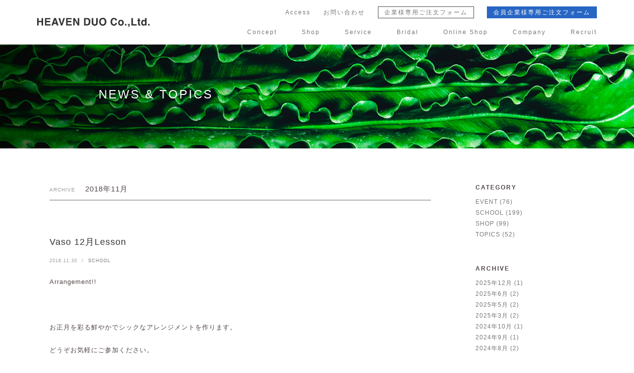

--- FILE ---
content_type: text/html; charset=UTF-8
request_url: https://heaven-duo.co.jp/news/2018/11/
body_size: 25859
content:
<!doctype html>
<html>
<head>
	
<!-- Google Tag Manager -->
<script>(function(w,d,s,l,i){w[l]=w[l]||[];w[l].push({'gtm.start':
new Date().getTime(),event:'gtm.js'});var f=d.getElementsByTagName(s)[0],
j=d.createElement(s),dl=l!='dataLayer'?'&l='+l:'';j.async=true;j.src=
'https://www.googletagmanager.com/gtm.js?id='+i+dl;f.parentNode.insertBefore(j,f);
})(window,document,'script','dataLayer','GTM-MXMSZ28');</script>
<!-- End Google Tag Manager -->	
	
<meta charset="utf-8">

<title>2018年11月 | NEWS &amp; TOPICS | HEAVEN DUO Co.,Ltd. | 花・プリザーブドフラワー・ブライダル</title>
<meta name="keywords" content="フラワー,花,ヘブンデュオ,大阪,東京,広島,odette,ウェディング,ロビネペタル,心斎橋,ブライダル,求人,ルコラ,マチルダ,フラワーショップ,花屋,ロクシタン,阪急うめだ本店,LOCCITANE">
<meta name="description" content="洗練、ロマンティック、ダイナミック、シンプル…ブランドそれぞれのコンセプトに合わせた花々で、日常からラグジュアリーまで、シーンに合わせて、ドラマティックに彩ります。">

<link rel="canonical" href="/concept/">

<meta name="robots" content="index,follow">
<meta name="format-detection" content="telephone=no">

<script type="text/javascript">
if ((navigator.userAgent.indexOf('Android') > 0 && navigator.userAgent.indexOf('Mobile') == -1) || navigator.userAgent.indexOf('iPad') > 0){
    document.write('<meta name="viewport" content="width=1260, user-scalable=yes">');
}else if ((navigator.userAgent.indexOf('iPhone') > 0 && navigator.userAgent.indexOf('iPad') == -1) || navigator.userAgent.indexOf('iPod') > 0 || (navigator.userAgent.indexOf('Android') > 0 && navigator.userAgent.indexOf('Mobile') > 0)){
    document.write('<meta name="viewport" content="width=device-width, user-scalable=no, initial-scale=1, minimum-scale=1.0, maximum-scale=1.0">');
}
</script>

<link rel="stylesheet" type="text/css" href="/css/common/import_common.css">
<link rel="stylesheet" type="text/css" href="/css/module/import_module.css">

<script src="//ajax.googleapis.com/ajax/libs/jquery/1.11.1/jquery.min.js"></script>
<script src="//cdnjs.cloudflare.com/ajax/libs/jquery-easing/1.3/jquery.easing.min.js"></script>
<script src="/js/jquery.mmenu.min.all.js"></script>
<script src="/js/common.js"></script>

<!--[if lt IE 9]>
<script src="/js/html5shiv.js"></script>
<script src="/js/respond.js"></script>
<![endif]-->


<!-- Page Only -->
<link rel="stylesheet" type="text/css" href="/news/css/import_style.css">
<script src="/js/headline.js"></script>
<!-- Page Only -->

</head>


<body data-rsssl=1 id="index" class="index archive">
	
<!-- Google Tag Manager (noscript) -->
<noscript><iframe src="https://www.googletagmanager.com/ns.html?id=GTM-MXMSZ28"
height="0" width="0" style="display:none;visibility:hidden"></iframe></noscript>
<!-- End Google Tag Manager (noscript) -->
	
<div id="wrapper">


<div id="fb-root"></div>
<script>(function(d, s, id) {
  var js, fjs = d.getElementsByTagName(s)[0];
  if (d.getElementById(id)) return;
  js = d.createElement(s); js.id = id;
  js.src = "//connect.facebook.net/ja_JP/sdk.js#xfbml=1&version=v2.5&appId=352921934901378";
  fjs.parentNode.insertBefore(js, fjs);
}(document, 'script', 'facebook-jssdk'));</script>




<header id="p-style">
<div class="inner">

<figure class="Logo"><a href="/"><img src="/common_img/header/Logo.png"></a></figure>

<nav>
<ul>
	<li><a href="/concept/">Concept</a></li>
	<li><a href="/shop/">Shop</a></li>
	<li><a href="/service/">Service</a></li>
	<li><a href="/bridal/">Bridal</a></li>
	<li><a href="https://hd-onlinestore.shop-pro.jp/" target="_blank">Online Shop</a></li>
	<li><a href="/company/">Company</a></li>
	<li><a href="/recruit/">Recruit</a></li>

</ul>
</nav>

<div class="cvBox">
<ul>
	<li><a href="/access/">Access</a></li>
	<li><a href="/contact/">お問い合わせ</a></li>
	<li class="no-op form"><a href="/order/" class="form">企業様専用ご注文フォーム</a></li>
	<li class="no-op form"><a href="/order_btob/" class="form">会員企業様専用ご注文フォーム</a></li>
	<!--<li class="sns"><a href="https://www.facebook.com/%E6%A0%AA%E5%BC%8F%E4%BC%9A%E7%A4%BE-%E3%83%98%E3%83%96%E3%83%B3%E3%83%87%E3%83%A5%E3%82%AA-228821140819344/" target="_blank"><img src="/common_img/header/fb.png"></a></li>-->
	<!-- <li class="sns"><a href=""><img src="/common_img/header/tw.png"></a></li>
	<li class="sns"><a href=""><img src="/common_img/header/ig.png"></a></li> -->
</ul>

</div>
</div>
</header><!-- p-header End -->


<header id="s-style">
<figure><a href="/"><img src="/common_img/header/Logo.png"></a></figure>
<a href="#menu-l" class="menu not"><img src="/common_img/header/s/menu.png"></a>
</header><!-- s-header End -->

<nav id="menu-l">
<ul>
	<li><a href="/concept/">Concept</a></li>
	<li><a href="/shop/">Shop</a></li>
	<li><a href="/service/">Service</a>
	<ul>
		<li><a href="/service/">SCHOOL</a></li>
		<li><a href="/service/production/">PRODUCTION</a></li>
		<li><a href="/service/oem/">OEM</a></li>
	</ul>
	</li>
	<li><a href="/bridal/">Bridal</a></li>
	<li><a href="https://hd-onlinestore.shop-pro.jp/" target="_blank">Online Shop</a></li>
	<li><a href="/company/">Company</a></li>
	<li><a href="/recruit/">Recruit</a></li>
	<li><a href="/access/">Access</a></li>
	<li><a href="/contact/">お問い合わせ</a></li>
	<li><a href="/order/">企業様専用ご注文フォーム</a></li>
	<li><a href="/order_btob/">会員企業様専用ご注文フォーム</a></li>
	<li><a href="/privacy/">個人情報の取り扱いについて</a></li>
</ul>
</nav><!-- s-side nav End -->



<main id="top">
<section class="headimg">
<article>
<p>NEWS &amp; TOPICS</p>
</article>
</section>


<div id="contents">


<div id="entries">
<h1><span>ARCHIVE</span>2018年11月</h1>

<article class="entry">
<h3><a href="https://heaven-duo.co.jp/news/2018/11/30/683/">Vaso 12月Lesson</a></h3><ul class="entrymeta">
	<li>2018.11.30</li>
	<li><a href="https://heaven-duo.co.jp/news/school/" rel="tag">SCHOOL</a></li>
</ul><!-- /.entrymeta -->

<div class="note">
<p>Arrangement!!</p>
<p>&nbsp;</p>
<p>お正月を彩る鮮やかでシックなアレンジメントを作ります。</p>
<p>どうぞお気軽にご参加ください。</p>
<p>The+CASE LOUNGEさんのスペースをお借りします。</p>
<p>レッスン後はドリンクと焼菓子をご用意しています。</p>
<p>&nbsp;</p>
<p>★日程　　　　　12月26日（水） 27日（木）</p>
<p>★時間　　　　　13：30～ /  18：00～</p>
<p>★費用　　　　　6,480円</p>
<p>★定員　　　　　各回 5名様</p>
<p>★場所　　　　　The+CASE LOUNGE</p>
<p>大阪市北区梅田2丁目2-22　ハービスプラザ3F</p>
<p>★お問い合わせ　Vaso / 06-6341-8717</p>
<p>もしくはHP内の<a href="https://heaven-duo.co.jp/contact/">CONTACT</a>よりお問い合わせをお願いいたします。</p>
<p>&nbsp;</p>
<p>※キャンセル変更等は、当日の3日前までにお願いいたします。</p>
<p>2日前～当日キャンセルの場合は、後日（3日以内）にお花をお引きとりいただいております。</p>
<p>あらかじめご了承下さい。</p>
<p>&nbsp;</p>
<p>皆様のご参加、お待ちしております！</p>
<p>&nbsp;</p>
<p><a href="https://heaven-duo.co.jp/news/2018/11/30/683/attachment/%e3%81%8a%e8%8a%b1%e3%82%a4%e3%83%a1%e3%83%bc%e3%82%b8-1/" rel="attachment wp-att-685"><img src="/mg/wp-content/uploads/2018/11/5374fcdb1709b35771b76bb4af6dfffb.jpg" alt="お花イメージ (1)" /></a></p>
<p>&nbsp;</p>
<p>&nbsp;</p>
</div><!-- /.note -->
</article><!-- /.entry -->


<article class="entry">
<h3><a href="https://heaven-duo.co.jp/news/2018/11/30/682/">blooms in the room 12月Lesson</a></h3><ul class="entrymeta">
	<li>2018.11.30</li>
	<li><a href="https://heaven-duo.co.jp/news/school/" rel="tag">SCHOOL</a></li>
</ul><!-- /.entrymeta -->

<div class="note">
<p>New Year Wreath</p>
<p>&nbsp;</p>
<p>&nbsp;</p>
<p>ナチュラルな稲穂のしめ縄にオリジナルで飾りをつけます。</p>
<p>手作りのお飾りで新年を迎えましょう！</p>
<p>&nbsp;</p>
<p>&nbsp;</p>
<p>&nbsp;</p>
<p>★日程　　　　　12月22日（土）</p>
<p>★時間　　　　　14：00～ / 18：00～</p>
<p>★費用　　　　　5,400円-（税込）</p>
<p>★定員　　　　　各回 6名様</p>
<p>★場所　　　　　blooms in the room</p>
<p>大阪市中央区南船場4-11-5　COLETTE南船場1F</p>
<p>★お問い合わせ</p>
<p>Matilda / 06-4704-8287</p>
<p>もしくはHP内の<a href="https://heaven-duo.co.jp/contact/">CONTACT</a>よりお問い合わせをお願いいたします。</p>
<p>&nbsp;</p>
<p>※キャンセルの変更等は、当日の3日前までにお願いいたします。</p>
<p>2日前～当日キャンセルの場合は、後日（3日以内）にお花をお引き取りいただいております。</p>
<p>あらかじめご了承下さい。</p>
<p>皆様のご参加お待ちしております！</p>
<p>&nbsp;</p>
<p>&nbsp;</p>
<p><a href="https://heaven-duo.co.jp/news/2018/11/30/682/attachment/img_5261/" rel="attachment wp-att-684"><img src="/mg/wp-content/uploads/2018/11/IMG_5261.jpg" alt="IMG_5261" /></a></p>
</div><!-- /.note -->
</article><!-- /.entry -->


<article class="entry">
<h3><a href="https://heaven-duo.co.jp/news/2018/11/04/680/">Vaso 11月Lesson</a></h3><ul class="entrymeta">
	<li>2018.11.04</li>
	<li><a href="https://heaven-duo.co.jp/news/school/" rel="tag">SCHOOL</a></li>
</ul><!-- /.entrymeta -->

<div class="note">
<p>Christmas wreath!!</p>
<p>&nbsp;</p>
<p>モミやユーカリ・・・冬の香りの素材や色々な実物で三日月シルエットのリースを作ります。</p>
<p>オリジナルリースでクリスマス準備を始めましょう。</p>
<p>The+CASE LOUNGEさんのスペースをお借りします。</p>
<p>レッスン後はドリンクとシュークリームをご用意しています。</p>
<p>&nbsp;</p>
<p>★日程　　　　　11月26日（月） 27日（火）</p>
<p>★時間　　　　　13：30～ /  18：00～</p>
<p>★費用　　　　　6,480円</p>
<p>★定員　　　　　各回 5名様</p>
<p>★場所　　　　　The+CASE LOUNGE</p>
<p>大阪市北区梅田2丁目2-22　ハービスプラザ3F</p>
<p>★お問い合わせ　Vaso / 06-6341-8717</p>
<p>もしくはHP内の<a href="https://heaven-duo.co.jp/contact/">CONTACT</a>よりお問い合わせをお願いいたします。</p>
<p>&nbsp;</p>
<p>※キャンセル変更等は、当日の3日前までにお願いいたします。</p>
<p>2日前～当日キャンセルの場合は、後日（3日以内）にお花をお引きとりいただいております。</p>
<p>あらかじめご了承下さい。</p>
<p>&nbsp;</p>
<p>皆様のご参加、お待ちしております！</p>
<p>&nbsp;</p>
<p><a href="https://heaven-duo.co.jp/news/2018/11/04/680/attachment/%e3%81%8a%e8%8a%b1%e3%82%a4%e3%83%a1%e3%83%bc%e3%82%b8/" rel="attachment wp-att-681"><img src="/mg/wp-content/uploads/2018/11/b26594f9deabce9ecb7dcea6584627de.jpg" alt="お花イメージ" /></a></p>
<p>&nbsp;</p>
<p>&nbsp;</p>
</div><!-- /.note -->
</article><!-- /.entry -->


<article class="entry">
<h3><a href="https://heaven-duo.co.jp/news/2018/11/01/677/">blooms in the room 11月Lesson</a></h3><ul class="entrymeta">
	<li>2018.11.01</li>
	<li><a href="https://heaven-duo.co.jp/news/school/" rel="tag">SCHOOL</a></li>
</ul><!-- /.entrymeta -->

<div class="note">
<p>table tree arrangement</p>
<p>&nbsp;</p>
<p>&nbsp;</p>
<p>クリスマスの準備を始めましょう。</p>
<p>テーブルサイズのクリスマスツリーを作成します。</p>
<p>&nbsp;</p>
<p>&nbsp;</p>
<p>&nbsp;</p>
<p>★日程　　　　　11月17日（土）</p>
<p>★時間　　　　　14：00～ / 18：00～</p>
<p>★費用　　　　　5,400円-（税込）</p>
<p>★定員　　　　　各回 6名様</p>
<p>★場所　　　　　blooms in the room</p>
<p>大阪市中央区南船場4-11-5　COLETTE南船場1F</p>
<p>★お問い合わせ</p>
<p>Matilda / 06-4704-8287</p>
<p>もしくはHP内の<a href="https://heaven-duo.co.jp/contact/">CONTACT</a>よりお問い合わせをお願いいたします。</p>
<p>&nbsp;</p>
<p>※キャンセルの変更等は、当日の3日前までにお願いいたします。</p>
<p>2日前～当日キャンセルの場合は、後日（3日以内）にお花をお引き取りいただいております。</p>
<p>あらかじめご了承下さい。</p>
<p>皆様のご参加お待ちしております！</p>
<p>&nbsp;</p>
<p>&nbsp;</p>
<p><a href="https://heaven-duo.co.jp/news/2018/11/01/677/attachment/img_4993/" rel="attachment wp-att-679"><img src="/mg/wp-content/uploads/2018/11/IMG_4993.jpg" alt="IMG_4993" /></a></p>
</div><!-- /.note -->
</article><!-- /.entry -->


<article class="entry">
<h3><a href="https://heaven-duo.co.jp/news/2018/11/01/675/">verdeCHIOSCOブリーゼブリーゼ 11月Work shop</a></h3><ul class="entrymeta">
	<li>2018.11.01</li>
	<li><a href="https://heaven-duo.co.jp/news/school/" rel="tag">SCHOOL</a></li>
</ul><!-- /.entrymeta -->

<div class="note">
<p>～エバーグリーンのクリスマスリース～</p>
<p>&nbsp;</p>
<p>数種類のエバーグリーンを使用して、クリスマスリースつくります。</p>
<p>大きく深呼吸したくなる、針葉樹のフレッシュな香り。</p>
<p>クリスマス気分を盛り上げて、リースをつくるひとときを楽しみましょう。</p>
<p>&nbsp;</p>
<p>☆ワークショップを受講の方に、お得なカフェチケットをプレゼント！</p>
<p>有意義なひと時にお役立てください。</p>
<p>&nbsp;</p>
<p>★日時　　　　　11月22日（木）13：30～</p>
<p>28（水）・30日（金）両日共 11：30～/14：30～</p>
<p>★費用　　　　　4,320（税込み）</p>
<p>★定員　　　　　各回 4名</p>
<p>★場所　　　　　ブリーゼブリーゼ4F verdeCHIOSCO</p>
<p>★予約方法　　　ご来店、又はメールにて承ります。→　lesson@verdechiosco.jp</p>
<p>※ご予約のキャンセルにつきましては3日前までにご連絡下さい。</p>
<p>2日前～当日のキャンセルにつきましてはキャンセル料として全額ご負担頂きます。</p>
<p>あらかじめご了承下さい。</p>
<p>&nbsp;</p>
<p><a href="https://heaven-duo.co.jp/news/2018/11/01/675/attachment/%e3%82%af%e3%83%aa%e3%82%b9%e3%83%9e%e3%82%b9%e3%83%aa%e3%83%bc%e3%82%b9-3/" rel="attachment wp-att-676"><img src="/mg/wp-content/uploads/2018/11/a3db271e34eb6abb4bafe1b602febb53.jpg" alt="クリスマスリース" /></a></p>
<p>&nbsp;</p>
<p>&nbsp;</p>
<p>※画像はイメージです。</p>
<p>&nbsp;</p>
<p>&nbsp;</p>
<p>&nbsp;</p>
<p>&nbsp;</p>
</div><!-- /.note -->
</article><!-- /.entry -->







</div><!-- /#entries -->


<nav id="lnav">
<section>
<h6>CATEGORY</h6>
<ul class="ctlist">
	<li class="cat-item cat-item-3"><a href="https://heaven-duo.co.jp/news/event/" >EVENT (76)</a>
</li>
	<li class="cat-item cat-item-2"><a href="https://heaven-duo.co.jp/news/school/" >SCHOOL (199)</a>
</li>
	<li class="cat-item cat-item-8"><a href="https://heaven-duo.co.jp/news/shop/" >SHOP (99)</a>
</li>
	<li class="cat-item cat-item-4"><a href="https://heaven-duo.co.jp/news/topics/" >TOPICS (52)</a>
</li>
</ul><!-- /.ctlist -->
</section>

<section>
<h6>ARCHIVE</h6>
<ul class="ctlist">
	<li><a href='https://heaven-duo.co.jp/news/2025/12/'>2025年12月 (1)</a></li>
	<li><a href='https://heaven-duo.co.jp/news/2025/06/'>2025年6月 (2)</a></li>
	<li><a href='https://heaven-duo.co.jp/news/2025/05/'>2025年5月 (2)</a></li>
	<li><a href='https://heaven-duo.co.jp/news/2025/03/'>2025年3月 (2)</a></li>
	<li><a href='https://heaven-duo.co.jp/news/2024/10/'>2024年10月 (1)</a></li>
	<li><a href='https://heaven-duo.co.jp/news/2024/09/'>2024年9月 (1)</a></li>
	<li><a href='https://heaven-duo.co.jp/news/2024/08/'>2024年8月 (2)</a></li>
	<li><a href='https://heaven-duo.co.jp/news/2024/07/'>2024年7月 (1)</a></li>
	<li><a href='https://heaven-duo.co.jp/news/2024/06/'>2024年6月 (3)</a></li>
	<li><a href='https://heaven-duo.co.jp/news/2024/05/'>2024年5月 (4)</a></li>
	<li><a href='https://heaven-duo.co.jp/news/2024/04/'>2024年4月 (3)</a></li>
	<li><a href='https://heaven-duo.co.jp/news/2024/03/'>2024年3月 (1)</a></li>
	<li><a href='https://heaven-duo.co.jp/news/2024/02/'>2024年2月 (2)</a></li>
	<li><a href='https://heaven-duo.co.jp/news/2024/01/'>2024年1月 (1)</a></li>
	<li><a href='https://heaven-duo.co.jp/news/2023/12/'>2023年12月 (1)</a></li>
	<li><a href='https://heaven-duo.co.jp/news/2023/11/'>2023年11月 (3)</a></li>
	<li><a href='https://heaven-duo.co.jp/news/2023/10/'>2023年10月 (1)</a></li>
	<li><a href='https://heaven-duo.co.jp/news/2023/09/'>2023年9月 (1)</a></li>
	<li><a href='https://heaven-duo.co.jp/news/2023/07/'>2023年7月 (3)</a></li>
	<li><a href='https://heaven-duo.co.jp/news/2023/06/'>2023年6月 (1)</a></li>
	<li><a href='https://heaven-duo.co.jp/news/2023/05/'>2023年5月 (4)</a></li>
	<li><a href='https://heaven-duo.co.jp/news/2023/03/'>2023年3月 (6)</a></li>
	<li><a href='https://heaven-duo.co.jp/news/2023/02/'>2023年2月 (1)</a></li>
	<li><a href='https://heaven-duo.co.jp/news/2023/01/'>2023年1月 (2)</a></li>
	<li><a href='https://heaven-duo.co.jp/news/2022/12/'>2022年12月 (1)</a></li>
	<li><a href='https://heaven-duo.co.jp/news/2022/10/'>2022年10月 (1)</a></li>
	<li><a href='https://heaven-duo.co.jp/news/2022/09/'>2022年9月 (1)</a></li>
	<li><a href='https://heaven-duo.co.jp/news/2022/08/'>2022年8月 (1)</a></li>
	<li><a href='https://heaven-duo.co.jp/news/2022/06/'>2022年6月 (1)</a></li>
	<li><a href='https://heaven-duo.co.jp/news/2022/05/'>2022年5月 (1)</a></li>
	<li><a href='https://heaven-duo.co.jp/news/2022/04/'>2022年4月 (4)</a></li>
	<li><a href='https://heaven-duo.co.jp/news/2022/03/'>2022年3月 (4)</a></li>
	<li><a href='https://heaven-duo.co.jp/news/2022/02/'>2022年2月 (1)</a></li>
	<li><a href='https://heaven-duo.co.jp/news/2021/09/'>2021年9月 (1)</a></li>
	<li><a href='https://heaven-duo.co.jp/news/2021/04/'>2021年4月 (1)</a></li>
	<li><a href='https://heaven-duo.co.jp/news/2021/01/'>2021年1月 (1)</a></li>
	<li><a href='https://heaven-duo.co.jp/news/2020/11/'>2020年11月 (2)</a></li>
	<li><a href='https://heaven-duo.co.jp/news/2020/09/'>2020年9月 (3)</a></li>
	<li><a href='https://heaven-duo.co.jp/news/2020/08/'>2020年8月 (3)</a></li>
	<li><a href='https://heaven-duo.co.jp/news/2020/07/'>2020年7月 (2)</a></li>
	<li><a href='https://heaven-duo.co.jp/news/2020/06/'>2020年6月 (2)</a></li>
	<li><a href='https://heaven-duo.co.jp/news/2020/05/'>2020年5月 (4)</a></li>
	<li><a href='https://heaven-duo.co.jp/news/2020/04/'>2020年4月 (7)</a></li>
	<li><a href='https://heaven-duo.co.jp/news/2020/02/'>2020年2月 (2)</a></li>
	<li><a href='https://heaven-duo.co.jp/news/2020/01/'>2020年1月 (3)</a></li>
	<li><a href='https://heaven-duo.co.jp/news/2019/12/'>2019年12月 (2)</a></li>
	<li><a href='https://heaven-duo.co.jp/news/2019/11/'>2019年11月 (3)</a></li>
	<li><a href='https://heaven-duo.co.jp/news/2019/10/'>2019年10月 (2)</a></li>
	<li><a href='https://heaven-duo.co.jp/news/2019/09/'>2019年9月 (2)</a></li>
	<li><a href='https://heaven-duo.co.jp/news/2019/08/'>2019年8月 (3)</a></li>
	<li><a href='https://heaven-duo.co.jp/news/2019/07/'>2019年7月 (2)</a></li>
	<li><a href='https://heaven-duo.co.jp/news/2019/06/'>2019年6月 (3)</a></li>
	<li><a href='https://heaven-duo.co.jp/news/2019/05/'>2019年5月 (1)</a></li>
	<li><a href='https://heaven-duo.co.jp/news/2019/04/'>2019年4月 (3)</a></li>
	<li><a href='https://heaven-duo.co.jp/news/2019/03/'>2019年3月 (2)</a></li>
	<li><a href='https://heaven-duo.co.jp/news/2019/02/'>2019年2月 (2)</a></li>
	<li><a href='https://heaven-duo.co.jp/news/2019/01/'>2019年1月 (2)</a></li>
	<li><a href='https://heaven-duo.co.jp/news/2018/11/'>2018年11月 (5)</a></li>
	<li><a href='https://heaven-duo.co.jp/news/2018/10/'>2018年10月 (5)</a></li>
	<li><a href='https://heaven-duo.co.jp/news/2018/09/'>2018年9月 (6)</a></li>
	<li><a href='https://heaven-duo.co.jp/news/2018/08/'>2018年8月 (4)</a></li>
	<li><a href='https://heaven-duo.co.jp/news/2018/07/'>2018年7月 (4)</a></li>
	<li><a href='https://heaven-duo.co.jp/news/2018/06/'>2018年6月 (3)</a></li>
	<li><a href='https://heaven-duo.co.jp/news/2018/05/'>2018年5月 (6)</a></li>
	<li><a href='https://heaven-duo.co.jp/news/2018/04/'>2018年4月 (4)</a></li>
	<li><a href='https://heaven-duo.co.jp/news/2018/03/'>2018年3月 (5)</a></li>
	<li><a href='https://heaven-duo.co.jp/news/2018/02/'>2018年2月 (4)</a></li>
	<li><a href='https://heaven-duo.co.jp/news/2018/01/'>2018年1月 (8)</a></li>
	<li><a href='https://heaven-duo.co.jp/news/2017/12/'>2017年12月 (7)</a></li>
	<li><a href='https://heaven-duo.co.jp/news/2017/11/'>2017年11月 (4)</a></li>
	<li><a href='https://heaven-duo.co.jp/news/2017/10/'>2017年10月 (9)</a></li>
	<li><a href='https://heaven-duo.co.jp/news/2017/09/'>2017年9月 (8)</a></li>
	<li><a href='https://heaven-duo.co.jp/news/2017/08/'>2017年8月 (9)</a></li>
	<li><a href='https://heaven-duo.co.jp/news/2017/07/'>2017年7月 (6)</a></li>
	<li><a href='https://heaven-duo.co.jp/news/2017/06/'>2017年6月 (7)</a></li>
	<li><a href='https://heaven-duo.co.jp/news/2017/05/'>2017年5月 (7)</a></li>
	<li><a href='https://heaven-duo.co.jp/news/2017/04/'>2017年4月 (7)</a></li>
	<li><a href='https://heaven-duo.co.jp/news/2017/03/'>2017年3月 (8)</a></li>
	<li><a href='https://heaven-duo.co.jp/news/2017/02/'>2017年2月 (4)</a></li>
	<li><a href='https://heaven-duo.co.jp/news/2017/01/'>2017年1月 (8)</a></li>
	<li><a href='https://heaven-duo.co.jp/news/2016/12/'>2016年12月 (13)</a></li>
	<li><a href='https://heaven-duo.co.jp/news/2016/11/'>2016年11月 (13)</a></li>
	<li><a href='https://heaven-duo.co.jp/news/2016/10/'>2016年10月 (10)</a></li>
	<li><a href='https://heaven-duo.co.jp/news/2016/09/'>2016年9月 (7)</a></li>
	<li><a href='https://heaven-duo.co.jp/news/2016/08/'>2016年8月 (5)</a></li>
	<li><a href='https://heaven-duo.co.jp/news/2016/07/'>2016年7月 (5)</a></li>
	<li><a href='https://heaven-duo.co.jp/news/2016/06/'>2016年6月 (3)</a></li>
	<li><a href='https://heaven-duo.co.jp/news/2016/05/'>2016年5月 (3)</a></li>
	<li><a href='https://heaven-duo.co.jp/news/2016/04/'>2016年4月 (4)</a></li>
</ul><!-- /.ctlist -->
</section>

<section>
<h6>RECENT ENTRY</h6>
<ul class="ctlist">
	<li><a href="https://heaven-duo.co.jp/news/2025/12/11/1119/">Christmas market 2025</a></li>
	<li><a href="https://heaven-duo.co.jp/news/2025/06/06/1114/">Matilda京都店　ワークショップ　Seasonal Bouquet</a></li>
	<li><a href="https://heaven-duo.co.jp/news/2025/06/06/1109/">Matilda京都店　ワークショップ　Box Arrangement</a></li>
	<li><a href="https://heaven-duo.co.jp/news/2025/05/16/1104/">NISHIUMEDA CANDLE DAYS</a></li>
	<li><a href="https://heaven-duo.co.jp/news/2025/05/07/1093/">2025 Happy Mother&#8217;s Day</a></li>
</ul><!-- /.ctlist -->
</section>

</nav><!-- /#lnav -->


</div><!-- /＃contents -->
</main>


<footer>

<section class="top">
<figure class="Logo"><a href="/"><img src="/common_img/footer/Logo.png"></a>
</section><!-- .top End -->


<section class="middle">
<ul>
	<li><a href="/concept/">Concept</a></li>
	<li><a href="/shop/">Shop</a></li>
	<li><a href="/service/">Service</a></li>
	<li><a href="/bridal/">Bridal</a></li>
	<li><a href="https://hd-onlinestore.shop-pro.jp/" target="_blank">Online Shop</a></li>
	<li><a href="/company/">Company</a></li>
	<li><a href="/recruit/">Recruit</a></li>
</ul>

<ul class="bottom">
	<li><a href="/access/">Access</a></li>
	<li><a href="/contact/">お問い合わせ</a></li>
	<li><a href="/privacy/">個人情報の取り扱いについて<em>／特定商取引に基づく表記</em></a></li>
</ul>


<div class="bnBox">
<dl class="blockAnchorBox">
	<dt><img src="/common_img/footer/bnBox/img_01.jpg"></dt>
	<dd>
SCHOOL
<a href="/service/" class="blockAnchor">school</a>
	</dd>
</dl>

<dl class="blockAnchorBox">
	<dt><img src="/common_img/footer/bnBox/img_02.jpg"></dt>
	<dd>
PRODUCTION
<a href="/service/production/" class="blockAnchor">PRODUCTION</a>
	</dd>
</dl>

<dl class="blockAnchorBox">
	<dt><img src="/common_img/footer/bnBox/img_03.jpg"></dt>
	<dd>
OEM
<a href="/service/oem/" class="blockAnchor">OEM</a>
	</dd>
</dl>
</div>



<div class="bnBox bottom">
<dl class="blockAnchorBox">
	<dt><img src="/common_img/footer/bnBox/img_04.jpg"></dt>
	<dd>
BRIDAL
<a href="/bridal/" class="blockAnchor">BRIDAL</a>
	</dd>
</dl>
<dl class="blockAnchorBox">
	<dt><img src="/common_img/footer/bnBox/img_06.jpg"></dt>
	<dd>
PHALAENOPSIS / 胡蝶蘭
<a href="/service/phalaenopsis/" class="blockAnchor">PHALAENOPSIS / 胡蝶蘭</a>
	</dd>
</dl>
<dl class="blockAnchorBox">
	<dt><img src="/common_img/footer/bnBox/img_05.jpg"></dt>
	<dd>
ONLINE SHOP
<a href="https://hd-onlinestore.shop-pro.jp/" target="_blank"  class="blockAnchor">ONLINE SHOP</a>
	</dd>
</dl>
</div>


</section><!-- .middle End -->



<section class="bottom cf">

<ul>
	<!--<li><a href="https://www.facebook.com/%E6%A0%AA%E5%BC%8F%E4%BC%9A%E7%A4%BE-%E3%83%98%E3%83%96%E3%83%B3%E3%83%87%E3%83%A5%E3%82%AA-228821140819344/" target="_blank"><img src="/common_img/header/fb.png"></a></li>-->
	<!-- <li><a href=""><img src="/common_img/header/tw.png"></a></li>
	<li><a href=""><img src="/common_img/header/ig.png"></a></li> -->
</ul>

<p>Copyright 2019 HEAVEN DUO Co.,Ltd. All rights reserved.</p>
</section>

</footer><!-- footer End -->




</div><!-- wrapper End -->
</body>
</html>


--- FILE ---
content_type: text/css
request_url: https://heaven-duo.co.jp/css/common/import_common.css
body_size: 209
content:
@charset "utf-8";

@import url("common-s.css") only screen and (max-width: 736px);
@import url("mmenu.css") only screen and (max-width: 736px);
@import url("common.css") only screen and (min-width: 737px);





--- FILE ---
content_type: text/css
request_url: https://heaven-duo.co.jp/news/css/import_style.css
body_size: 240
content:
@charset "utf-8";


@import url("/css/module/headline-s.css") only screen and (max-width: 736px);
@import url("/css/module/headline.css") only screen and (min-width: 737px);


main .headimg{
	background-image:url(/news/img/headimg.jpg);
}



--- FILE ---
content_type: text/css
request_url: https://heaven-duo.co.jp/css/common/common-s.css
body_size: 6945
content:
@charset "utf-8";
/* CSS Document */

@import url("reset.css");/* ※RESET CSSのインポート */

body {
	margin:0;
	padding:0;
	background:#fff;
	color:#524646;
	font-family:"ヒラギノ角ゴ Pro W3", "Hiragino Kaku Gothic Pro", "メイリオ",Meiryo, "游ゴシック体", "Yu Gothic", YuGothic, "ＭＳ Ｐゴシック",Verdana,Arial,Helvetica,sans-serif;
	font-size:12px;
	letter-spacing:1px;
	line-height:1.6;
	-webkit-text-size-adjust:100%;
}

::selection {
    background:#FFB3B3;
	color:#fff;
}
::-moz-selection {
    background:#FFB3B3; 
	color:#fff;
}

* html body {/* for IE6 */
	font-family:"ＭＳ Ｐゴシック","メイリオ",Meiryo,Verdana,Arial,Helvetica,sans-serif;/* ※サイトにより変更 */
	font-size:94%;/* ※サイトにより変更　12pxの場合は80％ */
}

*:first-child+html body {/* for IE7 */
	font-family:"ＭＳ Ｐゴシック","メイリオ",Meiryo,Verdana,Arial,Helvetica,sans-serif;/* ※サイトにより変更 */
	font-size:94%;/* ※サイトにより変更　12pxの場合は80％ */
	cursor:default;
}

body div {
	text-align: left;
	margin: 0 auto;
}

h1 {
	font-size:143%;/* ※サイトにより変更　例：143%（20px） */
	font-weight:normal;
}

h2 {
	font-size:129%;/* ※サイトにより変更　例：129%（18px） */
	font-weight:normal;
}

h3 {
	font-size:115%;/* ※サイトにより変更　例：115%（16px） */
	font-weight:normal;
}

html{
overflow-y:scroll;
}/* サイドのスクロールバーを常に表示 */

img {
	vertical-align: top;
	width:100%;
}
/* Android対策 */


.s-none{
	display:none !important;
}
.p-none{
	display:block !important;
}

/*	装飾（テキストへの装飾（色・文字サイズ）を記入）
================================================== */






/*	リンク設定（※サイトにより変更）
================================================== */
a:link {
	color: #777777;
	text-decoration: none;
}
a:visited {
	color: #777777;
	text-decoration: none;
}
a:hover{
	filter: alpha(opacity=70);
	-moz-opacity:0.70;
	opacity:0.70;
	-webkit-transition: 0.4s ease-in-out;
	-moz-transition: 0.4s ease-in-out;
	-o-transition: 0.4s ease-in-out;
	transition: 0.4s ease-in-out;
}

.no-op a:hover{
	filter: alpha(opacity=100);
	-moz-opacity:1.0;
	opacity:1.0;
	-webkit-transition: 0s ease-in-out;
	-moz-transition: 0s ease-in-out;
	-o-transition: 0s ease-in-out;
	transition: 0s ease-in-out;
}

.no-op-re a{
	filter: alpha(opacity=50);
	-moz-opacity:0.50;
	opacity:0.50;
}

.no-op-re a:hover{
	filter: alpha(opacity=100);
	-moz-opacity:1.0;
	opacity:1.0;
	-webkit-transition: 0.4s ease-in-out;
	-moz-transition: 0.4s ease-in-out;
	-o-transition: 0.4s ease-in-out;
	transition: 0.4s ease-in-out;
}

.blockAnchorBox {
	position:relative;
	}
	.blockAnchorBox img{
	z-index:1; /* IE */
	}

	a.blockAnchor {
	position:absolute;
	top:0;
	left:0;
	width:100%;
	height:100%;
	text-indent:-9999px;
	outline: none;
	border-bottom: 0px;
	z-index:9999;
	}
	.blockAnchorBox:hover {
	-webkit-transition: 0.3s;
	-moz-transition: 0.3s;
	-o-transition: 0.3s;
	transition: 0.3s;
	filter: alpha(opacity=70);
	-moz-opacity:0.7;
	opacity:0.7;
	}

	.blockAnchorBox:hover a.linkbox {
	-webkit-transition: 0.3s;
	-moz-transition: 0.3s;
	-o-transition: 0.3s;
	transition: 0.3s;
	background:#98989D;
	filter: alpha(opacity=100);
	-moz-opacity:1.0;
	opacity:1.0;
	}



/*	clearfix
================================================== */

.cf:after {
  content: "";  /* 新しい要素を作る */
  display: block;  /* ブロックレベル要素に */
  clear: both;
  height: 0;
  visibility: hidden;
}

.cf {
  min-height: 1px;
  position:relative
}

* html .cf {
  height: 1px;
  /*¥*//*/
  height: auto;
  overflow: hidden;
  /**/
}



/*	ページ整形（全頁に関わるCSSを記入）
================================================== */

div#wrapper {
	width: 100%;
	margin-right: auto;
	margin-left: auto;
}


/*	レイヤー
================================================== */

header{
	z-index:3;
}
main{
	z-index:2;
}
footer{
	z-index:1
}

/*	spヘッダー
================================================== */


#p-style{
	display:none;
}

nav#menu-l a{
	font-size:12px;
	letter-spacing:2px;
}
nav#menu-l span{
	font-size:12px;
	letter-spacing:2px;
	color:#bbb;
}



#s-style{
	position:fixed;
	left:0; top:0;
	width:100%;
	background:#fff;
}
#s-style figure{
	text-align:center;
	padding:15px 0;
}
#s-style figure img{
	height:16px;
	width:auto;
	vertical-align:middle;
}
#s-style a.menu{
	position:absolute;
	left:14px; top:15px; 
}
#s-style a.menu img{
	width:20px;
	height:auto;
}

html.mm-opened body #wrapper{
    -webkit-transition-property: filter;
    transition-property: filter;
    -webkit-filter: blur(3px);
    filter: blur(3px);
	-webkit-transition: all 600ms cubic-bezier(1, 0, 0, 1);
	-moz-transition: all 600ms cubic-bezier(1, 0, 0, 1);
	-o-transition: all 600ms cubic-bezier(1, 0, 0, 1);
	transition: all 600ms cubic-bezier(1, 0, 0, 1);
}



/*	コンテンツ
================================================== */
main{
	display:block;
	padding-top:50px;
	position:relative;
}




/*	トピックパス
================================================== */


/*	フッター
================================================== */



footer{
	padding:50px 0 10px 0;
}



/*	フッタートップ
======================== */

footer section.top{
	padding:0;
	margin-left:auto;
	margin-right:auto;
}
footer section.top figure.Logo{
	text-align:center;
}
footer section.top figure.Logo img{
	height:14px;
	width:auto;
}

footer section.middle{
	padding:25px 0;
	margin-left:auto;
	margin-right:auto;
	border-bottom:1px solid #bbb;
}
footer section.middle ul{
	text-align:center;
	font-size:0;
}
footer section.middle ul.bottom{
	padding-bottom:20px;
}
footer section.middle ul li{
	font-size:12px;
	letter-spacing:2px;
	margin-bottom:14px;
}
footer section.middle ul li span{
	color:#ddd;
}
footer section.middle ul li em{
	display:none;
}
footer section.middle .bnBox{
	text-align:center;
	font-size:0;
}
footer section.middle .bnBox.bottom{
}
footer section.middle .bnBox dl{
	padding:0 12%;
	margin-bottom:20px;
}
footer section.middle .bnBox dl.blank{
	opacity:0.5;
}
footer section.middle .bnBox dl:first-child{
	margin-left:0;
}
footer section.middle .bnBox dl:last-child{
	margin-right:0;
}
footer section.middle .bnBox dl dt{
}
footer section.middle .bnBox dl dd{
	font-size:11px;
	letter-spacing:2px;
	padding:8px 0;
	border-bottom:2px solid #eee;
}



footer section.bottom{
	padding:30px 0 0 0;
	margin-left:auto;
	margin-right:auto;
}
footer section.bottom ul{
	text-align:center;
	padding-bottom:12px;
}
footer section.bottom ul li{
	display:inline-block;
	margin:0 5px;
}
footer section.bottom ul li img{
	height:18px;
	width:auto;
}

footer section.bottom p{
	font-size:9px;
	text-align:center;
}




/*	サイド
================================================== */
.sidefixBox {
	display:none;
}



--- FILE ---
content_type: text/css
request_url: https://heaven-duo.co.jp/css/common/common.css
body_size: 8177
content:
@charset "utf-8";
/* CSS Document */

@import url("reset.css");/* ※RESET CSSのインポート */

body {
	margin:0;
	padding:0;
	background:#fff;
	color:#524646;
	font-family:Arial,"ヒラギノ角ゴ Pro W3", "Hiragino Kaku Gothic Pro", "メイリオ",Meiryo, "游ゴシック体", "Yu Gothic", YuGothic, "ＭＳ Ｐゴシック",Verdana,Helvetica,sans-serif;
	font-size:11px;
	letter-spacing:1px;
	line-height:1.6;
	-webkit-text-size-adjust:100%;
}


::selection {
    background:#CEB464;
	color:#fff;
}
::-moz-selection {
    background:#CEB464; 
	color:#fff;
}
* html body {/* for IE6 */
	font-family:"ＭＳ Ｐゴシック","メイリオ",Meiryo,Verdana,Arial,Helvetica,sans-serif;/* ※サイトにより変更 */
	font-size:94%;/* ※サイトにより変更　12pxの場合は80％ */
}

*:first-child+html body {/* for IE7 */
	font-family:"ＭＳ Ｐゴシック","メイリオ",Meiryo,Verdana,Arial,Helvetica,sans-serif;/* ※サイトにより変更 */
	font-size:94%;/* ※サイトにより変更　12pxの場合は80％ */
	cursor:default;
}

body div {
	text-align: left;
	margin: 0 auto;
}

h1 {
	font-size:143%;/* ※サイトにより変更　例：143%（20px） */
	font-weight:normal;
}

h2 {
	font-size:129%;/* ※サイトにより変更　例：129%（18px） */
	font-weight:normal;
}

h3 {
	font-size:115%;/* ※サイトにより変更　例：115%（16px） */
	font-weight:normal;
}

html{
overflow-y:scroll;
}/* サイドのスクロールバーを常に表示 */

img {
	vertical-align: top;
}/* 画像のブラウザによる隙間を無くす */


.s-none{
	display:block !important;
}
.p-none{
	display:none !important;
}


/*	装飾（テキストへの装飾（色・文字サイズ）を記入）
================================================== */




/*	リンク設定（※サイトにより変更）
================================================== */
a:link {
	color: #777777;
	text-decoration: none;
}
a:visited {
	color: #777777;
	text-decoration: none;
}

a:hover{
	filter: alpha(opacity=70);
	-moz-opacity:0.70;
	opacity:0.70;
	-webkit-transition: 0.4s ease-in-out;
	-moz-transition: 0.4s ease-in-out;
	-o-transition: 0.4s ease-in-out;
	transition: 0.4s ease-in-out;
}

.no-op a:hover{
	filter: alpha(opacity=100);
	-moz-opacity:1.0;
	opacity:1.0;
	-webkit-transition: 0.4s ease-in-out;
	-moz-transition: 0.4s ease-in-out;
	-o-transition: 0.4s ease-in-out;
	transition: 0.4s ease-in-out;
}

.no-op-re a{
	filter: alpha(opacity=50);
	-moz-opacity:0.50;
	opacity:0.50;
}

.no-op-re a:hover{
	filter: alpha(opacity=100);
	-moz-opacity:1.0;
	opacity:1.0;
	-webkit-transition: 0.4s ease-in-out;
	-moz-transition: 0.4s ease-in-out;
	-o-transition: 0.4s ease-in-out;
	transition: 0.4s ease-in-out;
}

.blockAnchorBox {
	position:relative;
	}
	.blockAnchorBox img{
	z-index:1; /* IE */
	}

	a.blockAnchor {
	position:absolute;
	top:0;
	left:0;
	width:100%;
	height:100%;
	text-indent:-9999px;
	outline: none;
	border-bottom: 0px;
	z-index:9999;
	}
	.blockAnchorBox:hover {
	-webkit-transition: 0.3s;
	-moz-transition: 0.3s;
	-o-transition: 0.3s;
	transition: 0.3s;
	filter: alpha(opacity=70);
	-moz-opacity:0.7;
	opacity:0.7;
	}

	.blockAnchorBox:hover a.linkbox {
	-webkit-transition: 0.3s;
	-moz-transition: 0.3s;
	-o-transition: 0.3s;
	transition: 0.3s;
	background:#98989D;
	filter: alpha(opacity=100);
	-moz-opacity:1.0;
	opacity:1.0;
	}



/*	clearfix
================================================== */

.cf:after {
  content: "";  /* 新しい要素を作る */
  display: block;  /* ブロックレベル要素に */
  clear: both;
  height: 0;
  visibility: hidden;
}

.cf {
  min-height: 1px;
  position:relative
}

* html .cf {
  height: 1px;
}




/*	枠
================================================== */




/*	ページ整形（全頁に関わるCSSを記入）
================================================== */

div#wrapper {
	width: 100%;
	margin-right: auto;
	margin-left: auto;
}

/*	レイヤー
================================================== */

header{
	z-index:3;
}
main{
	z-index:2;
}
footer{
	z-index:1;
}

/*	PCヘッダー
================================================== */

#s-style{
	display:none;
}
#menu-l{
	display:none;
}
#menu-r{
	display:none;
}


header#p-style{
	text-align:center;
	width:100%;
	letter-spacing:2px;
}
.top header#p-style{
	border-bottom:0;
}

header#p-style .inner{
	width:1130px;
	margin-left:auto;
	margin-right:auto;
	padding:0 0;
	position:relative;
	height:90px;
}


header#p-style figure.Logo{
	position:absolute;
	left:0;
	top:36px;
}
header#p-style figure.Logo img{
	height:19px;
	width:auto;
}




/*	グローバルナビ
================================================== */

header#p-style nav {
	padding-top:56px;
	font-size:0;
	text-align:right;
}
header#p-style nav ul{
	display:inline-block;
	
}
header#p-style nav ul li{
	display:inline-block;
	vertical-align:top;
	margin-left:48px;
}
header#p-style nav ul li:first-child{
	margin-left:0;
}
header#p-style nav ul li a{
	font-size:12px;
	padding-bottom:2px;
	border-bottom:1px solid #fff;
}
header#p-style nav ul li span{
	font-size:12px;
	color:#ddd;
}

header#p-style nav ul li a:hover{
	border-bottom:1px solid #444444;
}
header#p-style nav ul li a.active{
	border-bottom:1px solid #444444;
}






/*	フォームリンク
================================================== */


header#p-style .cvBox{
	position:absolute;
	right:0; top:13px;
	font-size:0;
	text-align:right;
}
header#p-style .cvBox ul{
	display:inline-block;
	vertical-align:top;
}
header#p-style .cvBox ul li{
	display:inline-block;
	line-height:1;
	vertical-align:middle;
	margin-left:24px;
}
header#p-style .cvBox ul li.sns{
	margin-left:8px;
}
header#p-style .cvBox ul li a{
	font-size:12px;
}
header#p-style .cvBox ul li a.form{
	display:inline-block;
	border:1px solid #524646;
	height:22px;
	line-height:22px;
	padding:0 12px
}
header#p-style .cvBox ul li a.form:hover{
	background:#524646;
	color:#fff;
}
header#p-style .cvBox ul li:last-child a.form{
	border:1px solid #2866c4;
	background-color: #2866c4;
	color: #fff;
}







/*	コンテンツ
================================================== */
main{
	display:block;
	position:relative;
}





/*	トピックパス
================================================== */










/*	フッター
================================================== */

footer{
	padding:100px 0 10px 0;
}



/*	フッタートップ
======================== */

footer section.top{
	padding:0;
	min-width:1130px;
	margin-left:auto;
	margin-right:auto;
	border-bottom:1px solid #333333;
}
footer section.top figure.Logo{
	text-align:center;
	padding-bottom:35px;

}

footer section.middle{
	padding:70px 0;
	min-width:1130px;
	margin-left:auto;
	margin-right:auto;
	border-bottom:1px solid #bbb;
}
footer section.middle ul{
	text-align:center;
	margin-bottom:26px;
	font-size:0;
}
footer section.middle ul li{
	display:inline-block;
	font-size:12px;
	margin:0 28px;
	letter-spacing:2px;
}
footer section.middle ul li span{
	color:#ddd;
}

footer section.middle .bnBox{
	text-align:center;
	font-size:0;
	margin-bottom:20px;
	padding-top:20px;
}
footer section.middle .bnBox.bottom{
	margin-bottom:0px;
}
footer section.middle .bnBox dl{
	display:inline-block;
	margin:0 20px;
}
footer section.middle .bnBox dl.blank{
	opacity:0.5;
}
footer section.middle .bnBox dl:first-child{
	margin-left:0;
}
footer section.middle .bnBox dl:last-child{
	margin-right:0;
}
footer section.middle .bnBox dl dt{
}
footer section.middle .bnBox dl dd{
	font-size:12px;
	letter-spacing:2px;
	padding:8px 0;
	border-bottom:2px solid #eee;
}



footer section.bottom{
	padding:30px 0 0 0;
	width:1130px;
	margin-left:auto;
	margin-right:auto;
}
footer section.bottom ul{
	float:left;
	height:22px;
}
footer section.bottom ul li{
	display:inline-block;
	margin-right:5px;
}

footer section.bottom p{
	height:22px;
	line-height:22px;
	float:right;
}



/*	サイド
================================================== */
.sidefixBox {
	position:fixed;
	z-index:10000;
}
.sidefixBox .side-fair{
	position:fixed;
	right:0px; top:50%;
}
.sidefixBox .pagetop{
	position:fixed;
	right:21px; bottom:21px;
}

--- FILE ---
content_type: text/css
request_url: https://heaven-duo.co.jp/css/module/module-s.css
body_size: 7656
content:
@charset "utf-8";




/*	整形
================================================== */

main .w100img{
	height:280px
}
main .w100img img{
	display:none;
}


main .inner{
	padding:0 7%;
}


/*	headimg
================================================== */

main .headimg{
	height:120px;
	position:relative;
}
main .headimg article{
	position:relative;
	height:120px;
}
main .headimg p{
	position:absolute;
	left:11%; top:50%;
	margin-top:-14px;
	color:#fff;
	letter-spacing:3px;
	font-size:14px;
}

main .headimg nav{
	position:absolute;
	height:25px;
	bottom:0;
	left:0; right:0;
	background:url(/common_img/dir-nav_bg.png) repeat left top;
}
main .headimg ul.dir-nav{
	font-size:0;
}
main .headimg ul.dir-nav li{
	line-height:25px;
	box-sizing:border-box;
	border-right:1px solid #eee;
	text-align:center;
	display:inline-block;
	font-size:9px;
	width:33%;
}
main .headimg ul.dir-nav li:last-child{
	border-right:0px solid #eee;
}
main .headimg ul.dir-nav li a,
main .headimg ul.dir-nav li span{
	display:block;
	color:#fff;
	letter-spacing:2px;
	background:url(/common_img/dir-nav_bg_nohover.png) repeat left top;
}
main .headimg ul.dir-nav li a.active,
main .headimg ul.dir-nav li a:hover{
	background:url(/common_img/dir-nav_bg_hover.png) repeat left top;
}

main .headimg ul.dir-nav li span{
	opacity:0.7;
}



/*	見出し
================================================== */

main .titleBox{
	margin-bottom:28px;
}
main .title{
	font-size:16px;
	font-weight:400;
	text-align:center;
	line-height:1;
	letter-spacing:2px;
}
main .title:after{
	content:"";
	display:block;
	height:1px;
	width:20px;
	margin-left:auto;
	margin-right:auto;
	border-bottom:1px solid #777;
	padding-top:10px;
}








/*	リンク
================================================== */

.linkBox a.more{
	display:block;
	margin-left:auto;
	margin-right:auto;
	padding:8px 0;
	text-align:center;
	font-weight:bold;
	color:#CCCCCC;
	border:1px solid #CCCCCC;
	letter-spacing:3px;
	font-size:10px;
}
.linkBox a.more:hover{
	background:#777;
	color:#fff;
	border:1px solid #777;
}


/*	下層リンク
================================================== */

.unLayerLinkBox a.more{
	display:block;
	padding:14px 0;
	text-align:center;
	color:#fff;
	background:#322C2C;
	border:1px solid #322C2C;
	letter-spacing:3px;
	font-size:13px;
	font-weight:normal;
}
.unLayerLinkBox a.more:hover{
	background:#fff;
	color:#322C2C;
	border:1px solid #322C2C;
}












/*	フォームテーブル
================================================== */

.must2 {
 position:absolute;
 right:0px;
 color: #D80000;
}

main #form{
	padding:0 6% 40px 6%;
}
main #form p.thanks{
	font-size:12px;
	text-align:center;
}
main .content table{
	display:block;
}
main .content table tbody{
	display:block;
}
main .content table tr{
	display:block;
	margin-bottom:22px;
}
main .content table tr td{
	padding:0 0 12px 0;
	position:relative;
	font-size:11px;
	display:block;
	border-bottom:0px solid #ccc;
}
main .content table tr td.item{
	padding:0 0 4px 0;
	text-align:left;
	font-size:12px;
	margin-bottom:14px;
	padding-bottom:5px;
	border-bottom:1px dotted #aaa;
}
main .content table tr td.item em{
	font-size:10px;
	padding-left:10px;
}
main .content table tr td span.att{
	padding-top:5px;
	display:inline-block;
}

main .content table tr td .indent{
	padding-left:20px;
	padding-top:10px;
	padding-bottom:10px;
}
main .content table tr td .nameBox{
	margin-bottom:14px;
}

main .content table tr td ol{
}
main .content table tr td ol li{
	margin-bottom:8px;
}
main .content table tr td ol li:last-child{
	margin-bottom:0px;
}



main .content table tr td ul.inline{
}
main .content table tr td ul.inline.pb{
	padding-bottom:8px;
}
main .content table tr td ul.inline li{
	display:inline-block;
	vertical-align:middle;
	margin-right:13px;
	margin-bottom:10px;
	font-size:11px;
}
main .content table tr td ul.inline li.mr10{
	margin-right:8px;
}
main .content table tr td ul.inline li.pl10{
	padding-left:10px;
}
main .content table tr td ul.inline li.block{
	display:block;
}

main .content table tr td ul.checkbox{
	padding-top:2px;
	margin-bottom:-4px;
}
main .content table tr td ul.checkbox li{
	display:inline-block;
	width:45%;
	vertical-align:middle;
	font-size:12px;
	margin-bottom:4px;
}

main .content table tr td ul.inline.static{
	padding-top:2px;
	margin-bottom:-4px;
}
main .content table tr td ul.inline.static li{
	display:inline-block;
	width:45%;
	vertical-align:middle;
	font-size:12px;
	margin-right:0px;
	margin-bottom:4px;
}

main .content table tr td p.description{
	margin-bottom:22px;
}


main .content table tr td dl{
	margin-bottom:10px;
}
main .content table tr td dl dt{
}
main .content table tr td dl dd{
}

main .content table tr td dl dt.ptnone{
	margin-top:10px;
}
main .content table tr td dl dd.ptnone{
}


main .content table tr td p{
	margin-top:6px;
}


/*	フォーム　パーツ
================================================== */
.must {
	position:absolute;
	right:0px;
	color: #D80000;
}
main .content input[type="text"],
main .content input[type="tel"],
main .content input[type="email"],
main .content select,
main .content textarea{
	padding:6px;
	border:1px solid #ccc;
	box-sizing:border-box;
	border-radius:0 !important;
	font-size:4.5vw;
}
main .content input[type="text"],
main .content input[type="tel"],
main .content input[type="email"]{
	width:100% !important;
}
main .content input[type="text"].w40{
	width:40px !important;
}
main .content input[type="radio"],
main .content input[type="checkbox"]{
	position:relative;
	top:-2px;
}
main .content textarea{
	width:100% !important;
	height:114px !important;
}


main .content input[type="text"].addno{
	display:inline-block;
	width:90% !important;
}

.mfp_buttons{
	margin-top:0;
}
.mfp_buttons input.send{
	display:block;
	width:100%;
	height:50px;
	margin-left:auto;
	margin-right:auto;
	cursor:pointer;
	border:1px solid #322C2C;
	background:#322C2C;
	color:#fff;
	border-radius:0 !important;
	font-family:Arial,"ヒラギノ角ゴ Pro W3", "Hiragino Kaku Gothic Pro", "メイリオ",Meiryo, "游ゴシック体", "Yu Gothic", YuGothic, "ＭＳ Ｐゴシック",Verdana,Helvetica,sans-serif;
}
.mfp_buttons input[type="submit"]{
	border-radius:0 !important;
	 -webkit-appearance: none;
}
input[type="button"],input[type="submit"] {
	
}
.mfp_buttons input.send:hover{
	border:1px solid #322C2C;
	background:#fff;
	color:#322C2C;
	-webkit-transition: 0.4s ease-in-out;
	-moz-transition: 0.4s ease-in-out;
	-o-transition: 0.4s ease-in-out;
	transition: 0.4s ease-in-out;
}


/*20240130 add */
main .content table .item-select-box{
	margin-top: 30px;
}
main .content table .item-select-box ul{
	margin-bottom: 20px;
}

main .content table tr td .item-select-box ul.inline li:last-child{
	margin-right: 0;
}
main .content .item-select-box input[type="checkbox"]{
	vertical-align: top;
	top: 3px;
}

main .content table tr td .item-select-box p{
	margin-top: 0
}

main .content table .item-select-box figure{
	max-width: 130px;
	overflow: hidden;
	margin-top: 12px;
	margin-left: -24px;
}
main .content table .item-select-box figcaption{
	margin-top: 14px;
	font-size: 10px;
}
main .content table .item-select-box figure img,
main .content table .message-box figure img,
main .content table .message-box .flex figure{
	width: 100%;
}

main .content table .message-box ul{
	margin: 18px 0;
	
}

main .content table .message-box .flex figure{
	margin-top: 15px
}
main .content table tr td .message-box ul{
	text-align: center;
}
main .content table tr td .message-box ul.inline li{
	margin: 0 8px 12px;
}

main .content table .message-box li figure{
	max-width: 130px;
	overflow: hidden;
}





--- FILE ---
content_type: text/css
request_url: https://heaven-duo.co.jp/css/module/module.css
body_size: 8099
content:
@charset "utf-8";



/*	整形
================================================== */

main .w100img{
}
main .w100img img{
	width:100%;
}

main .inner{
	width:1130px;
	margin-left:auto;
	margin-right:auto;
}



/*	headimg
================================================== */

main .headimg{
	height:210px;
	position:relative;
}
main .headimg article{
	position:relative;
	max-width:1130px;
	margin-left:auto;
	margin-right:auto;
	height:210px;
}
main .headimg p{
	position:absolute;
	left:11%; top:50%;
	margin-top:-23px;
	color:#fff;
	letter-spacing:3px;
	font-size:24px;
}
main .headimg nav{
	position:absolute;
	height:39px;
	bottom:0;
	left:0; right:0;
	background:url(/common_img/dir-nav_bg.png) repeat left top;
}
main .headimg ul.dir-nav{
	width:1130px;
	margin-left:auto;
	margin-right:auto;
	font-size:0;
}
main .headimg ul.dir-nav li{
	line-height:39px;
	box-sizing:border-box;
	border-right:1px solid #eee;
	text-align:center;
	display:inline-block;
	font-size:11px;
	width:33%;
}
main .headimg ul.dir-nav li:last-child{
	border-right:0px solid #eee;
}
main .headimg ul.dir-nav li a,
main .headimg ul.dir-nav li span{
	display:block;
	color:#fff;
	letter-spacing:3px;
	background:url(/common_img/dir-nav_bg_nohover.png) repeat left top;
}
main .headimg ul.dir-nav li a.active,
main .headimg ul.dir-nav li a:hover{
	background:url(/common_img/dir-nav_bg_hover.png) repeat left top;
	color:#fff;
	opacity:1;
}

main .headimg ul.dir-nav li span{
	opacity:0.7;
}


/*	見出し
================================================== */

main .titleBox{
	margin-bottom:30px;
}
main .title{
	font-size:24px;
	font-weight:400;
	text-align:center;
	line-height:1;
	color:#777;
	letter-spacing:3px;
}
main .title:after{
	content:"";
	display:block;
	height:1px;
	width:39px;
	margin-left:auto;
	margin-right:auto;
	border-bottom:2px solid #777;
	padding-top:24px;
}

.title2{
	font-size:24px;
	font-weight:400;
	text-align:center;
	letter-spacing:3px;
}
.title2:after{
	content:"";
	display:block;
	height:1px;
	width:39px;
	margin-left:auto;
	margin-right:auto;
	padding-top:24px;
}




/*	リンク
================================================== */

.linkBox a.more{
	display:block;
	width:300px;
	margin-left:auto;
	margin-right:auto;
	padding:8px 0;
	text-align:center;
	font-weight:bold;
	color:#CCCCCC;
	border:1px solid #CCCCCC;
	letter-spacing:3px;
}
.linkBox a.more:hover{
	background:#777;
	color:#fff;
	border:1px solid #777;
}



/*	下層リンク
================================================== */

.unLayerLinkBox a.more{
	display:block;
	width:393px;
	margin-left:auto;
	margin-right:auto;
	padding:14px 0;
	text-align:center;
	color:#fff;
	background:#322C2C;
	border:1px solid #322C2C;
	letter-spacing:3px;
	font-size:17px;
	font-weight:normal;
}
.unLayerLinkBox a.more:hover{
	background:#fff;
	color:#322C2C;
	border:1px solid #322C2C;
}






/*	フォームテーブル
================================================== */

.must2 {
 color: #D80000;
 display:block !important;
 font-size:10px;
 padding:0;
 margin-top:-45px;
}

main #form{
	padding:0 0 120px 0;
}
main #form p.thanks{
	text-align:center;
}
main .content table{
	width:850px;
	margin-top:35px;
	margin-left:auto;
	margin-right:auto;
}
main .content table tr{
}
main .content table tr td{
	padding:30px 0 30px 0;
	vertical-align:top;
	position:relative;
	font-size:11px;
	border-top:1px solid #eee;
}
main .content table tr td.item{
	padding:32px 0 30px 40px;
	text-align:left;
	width:210px;
	font-size:13px;
}
main .content table tr td.item em{
	position:absolute;
	left:40px;
	top:55px;
	font-size:10px;
}

main .content table tr.bordernone td{
	border-top:0;
}
main .content table tr td span.att{
	padding-left:10px;
}



main .content table tr td ol{
	margin-top:15px;
}
main .content table tr td ol.mtnone{
	margin-top:0;
}
main .content table tr td ol li{
	margin-bottom:4px;
}
main .content table tr td ol li.mt20{
	margin-top:20px;
}
main .content table tr td ol li.mt10{
	margin-top:10px;
}
main .content table tr td ol li:last-child{
	margin-bottom:0px;
}

main .content table tr td .nameBox{
	margin-bottom:22px;
}
main .content table tr td ul.inline{
	padding-top:2px;
}
main .content table tr td ul.inline.pb{
	padding-bottom:8px;
}
main .content table tr td ul.inline li{
	display:inline-block;
	vertical-align:middle;
	margin-right:20px;
	font-size:12px;
}
main .content table tr td ul.inline li span.att{
	display:inline-block;
	margin-left:10px;
}


main .content table tr td ul.checkbox{
	padding-top:2px;
	margin-bottom:-4px;
}
main .content table tr td ul.checkbox li{
	display:inline-block;
	width:160px;
	vertical-align:middle;
	font-size:12px;
	margin-bottom:4px;
}



main .content table tr td p.description{
	margin-bottom:14px;
}

main .content table tr td dl{
	border-bottom:1px solid #eee;
}
main .content table tr td dl dt{
 width:140px;
 float:left;
 padding:26px 0 30px 20px;
}
main .content table tr td dl dt span{
	padding-top:6px;
	display:inline-block;
}
main .content table tr td dl dd{
 width:350px;
 float:left;
 padding:30px 0 30px 0;
}

main .content table tr td dl dt.ptnone{
	padding:0 0 30px 20px;
}

main .content table tr td dl dd.ptnone{
	padding:0 0 30px 0;
}


main .content table tr td p{
	margin-top:6px;
}


/*	フォーム　パーツ
================================================== */
.must {
	color: #D80000;
	position:absolute;
	left:16px;
	top:32px;
}

main .content input[type="text"],
main .content input[type="tel"],
main .content input[type="email"],
main .content select,
main .content textarea{
	padding:6px;
	border:1px solid #CCCCCC;
	box-sizing:border-box;
	border-radius:0 !important;
}
main .content input[type="text"],
main .content input[type="tel"],
main .content input[type="email"]{
	width:220px !important;
}
main .content input[type="text"].w40{
	width:40px !important;
}
main .content input[type="radio"],
main .content input[type="checkbox"]{
	position:relative;
	top:-2px;
}

main .content textarea{
	width:450px !important;
	height:114px !important;
}


.mfp_buttons{
	margin-top:0;
}
.mfp_buttons input.send{
	display:block;
	width:302px;
	height:50px;
	margin-left:auto;
	margin-right:auto;
	cursor:pointer;
	border:1px solid #322C2C;
	background:#322C2C;
	color:#fff;
	border-radius:0 !important;
	font-family:Arial,"ヒラギノ角ゴ Pro W3", "Hiragino Kaku Gothic Pro", "メイリオ",Meiryo, "游ゴシック体", "Yu Gothic", YuGothic, "ＭＳ Ｐゴシック",Verdana,Helvetica,sans-serif;
}
.mfp_buttons input.send:hover{
	border:1px solid #322C2C;
	background:#fff;
	color:#322C2C;
	-webkit-transition: 0.4s ease-in-out;
	-moz-transition: 0.4s ease-in-out;
	-o-transition: 0.4s ease-in-out;
	transition: 0.4s ease-in-out;
}


/*20240130 add */
main .content table .item-select-box{
	margin-top: 30px;
}
main .content table .item-select-box ul{
	margin-bottom: 20px;
}
main .content table tr td .item-select-box ul.inline li{
	margin-bottom: 12px;
	margin-right: 10px;
}

main .content table tr td .item-select-box ul.inline li:last-child,
main .content table tr td .message-box ul.inline li:last-child{
	margin-right: 0;
}
main .content .item-select-box input[type="checkbox"]{
	vertical-align: top;
	top: 3px;
}

main .content table tr td .item-select-box p{
	margin-top: 0
}

main .content table .item-select-box figure{
	max-width: 180px;
	overflow: hidden;
	margin-top: 12px;
	margin-left: -24px;
}
main .content table .item-select-box figcaption{
	margin-top: 14px;
	font-size: 10px;
}
main .content table .item-select-box figure img,
main .content table .message-box figure img,
main .content table .message-box .flex figure{
	width: 100%;
}

main .content table .message-box ul{
	margin: 18px 0;
	
}

main .content table .message-box .flex{
	display: flex;
	justify-content: space-between;
	width: 100%
}

main .content table .message-box .flex figure{
	width: 335px;
}
main .content table .message-box .flex textarea{
	width: 235px !important
}
main .content table tr td .message-box ul.inline li{
	margin-right: 15px;
}

main .content table .message-box li figure{
	max-width: 133px;
	overflow: hidden;
}


--- FILE ---
content_type: text/css
request_url: https://heaven-duo.co.jp/css/module/slider.css
body_size: 3541
content:



/*	slider
================================================== */


.bx-wrapper {
	position: relative;
	margin: 0 auto 0;
	padding: 0;
	*zoom: 1;
}
#flower .bx-wrapper {
}
.bx-wrapper img {
	max-width: 100%;
	height:auto;
	display: block;
}

/** THEME
===================================*/

.bx-wrapper .bx-viewport {
}
#flower .bx-wrapper .bx-viewport {
	margin:0 auto !important;
	overflow:visible !important;
}
#flower .bx-wrapper .bx-viewport ul {
	font-size:0;
}
#flower .bx-wrapper .bx-viewport ul li{
	display:inline-block;
	width:auto !important;
	float:none !important;
}
.sliderBox .bx-wrapper .bx-viewport {
	margin:0 auto !important;
	overflow:visible !important;
}
.sliderBox .bx-wrapper .bx-viewport ul {
	font-size:0;
}
.sliderBox .bx-wrapper .bx-viewport ul li{
	display:inline-block;
	width:auto !important;
	float:none !important;
}
.sliderBox .bx-wrapper .bx-viewport ul li.bx-clone{

}

.bx-wrapper .bx-pager,
.bx-wrapper .bx-controls-auto {
	position: absolute;
	bottom: -35px;
	width: 100%;
}

/* LOADER */

.bx-wrapper .bx-loading {
	min-height: 50px;
	background: none;
	height: 100%;
	width: 100%;
	position: absolute;
	top: 0;
	left: 0;
	z-index: 2000;
}

/* PAGER */

.bx-wrapper .bx-pager {
	text-align: center;
	font-size: .85em;
	font-family: Arial;
	font-weight: bold;
	color: #aaaaaa;
	padding-top: 20px;
	z-index:9999;
}

.bx-wrapper .bx-pager .bx-pager-item,
.bx-wrapper .bx-controls-auto .bx-controls-auto-item {
	display: inline-block;
	*zoom: 1;
	*display: inline;
}

.bx-wrapper .bx-pager.bx-default-pager a {
	background: #CCCCCC;
	text-indent: -9999px;
	display: block;
	width: 42px;
	height: 2px;
	margin: 0 8px;
	outline: 0;
}

.bx-wrapper .bx-pager.bx-default-pager a:hover,
.bx-wrapper .bx-pager.bx-default-pager a.active {
	background: #8C6900;
}

/* DIRECTION CONTROLS (NEXT / PREV) */

.bx-wrapper .bx-prev {
	left: 60px;
	background:url(/common_img/prev.png) no-repeat center center;
}

.bx-wrapper .bx-next {
	right: 60px;
	background:url(/common_img/next.png) no-repeat center center;
}

.bx-wrapper .bx-prev:hover {
}

.bx-wrapper .bx-next:hover {
}

.bx-wrapper .bx-controls-direction a {
	position: absolute;
	top: 50%;
	margin-top: -16px;
	outline: 0;
	width: 16px;
	height: 32px;
	text-indent: -9999px;
	z-index: 9999;
}

.bx-wrapper .bx-controls-direction a.disabled {
	display: none;
}

/* AUTO CONTROLS (START / STOP) */

.bx-wrapper .bx-controls-auto {
	text-align: center;
}

.bx-wrapper .bx-controls-auto .bx-start {
	display: block;
	text-indent: -9999px;
	width: 10px;
	height: 11px;
	outline: 0;
	margin: 0 3px;
}

.bx-wrapper .bx-controls-auto .bx-start:hover,
.bx-wrapper .bx-controls-auto .bx-start.active {
	background-position: -86px 0;
}

.bx-wrapper .bx-controls-auto .bx-stop {
	display: block;
	text-indent: -9999px;
	width: 9px;
	height: 11px;
	outline: 0;
	background: none;
	margin: 0 3px;
}

.bx-wrapper .bx-controls-auto .bx-stop:hover,
.bx-wrapper .bx-controls-auto .bx-stop.active {
	background-position: -0 -0;
}

/* PAGER WITH AUTO-CONTROLS HYBRID LAYOUT */

.bx-wrapper .bx-controls.bx-has-controls-auto.bx-has-pager .bx-pager {
	text-align: left;
	width: 80%;
}

.bx-wrapper .bx-controls.bx-has-controls-auto.bx-has-pager .bx-controls-auto {
	right: 0;
	width: 35px;
}

/* IMAGE CAPTIONS */

.bx-wrapper .bx-caption {
	position: absolute;
	bottom: 0;
	left: 0;
	background: #666\9;
	background: rgba(80, 80, 80, 0.75);
	width: 100%;
}

.bx-wrapper .bx-caption span {
	color: #fff;
	font-family: Arial;
	display: block;
	font-size: .85em;
	padding: 10px;
}


--- FILE ---
content_type: text/css
request_url: https://heaven-duo.co.jp/css/module/headline-s.css
body_size: 3632
content:

/*	index
================================================== */
main{
	overflow:hidden;
}
#contents{
	padding:0 4% 10%;
}
#contents h2{
	margin:0 0 15%;
	text-align:center;
	font-size:13px;
}
#contents h2 span{
	display:inline-block;
	margin-right:5%;
	font-size:9px;
	color:#999;
}
#contents h2::after{
	content:"";
	display:block;
	width:15%;height:1px;
	background:#666;
	margin:10% auto 0;
}
#entries{
	margin-bottom:20%;
}




/*	headimg
================================================== */
main .headimg{
	background-repeat:no-repeat;
	background-position:left center;
	background-size:cover;
	margin-bottom:10%;
}



/*	Entry
================================================== */
.entry {
	margin-bottom:15%;
}
#entries .entry:last-of-type{
	margin-bottom:15%;
}
.entry::after{
	content:"";
	display:block;
	width:15%;height:1px;
	background:#666;
	margin:15% auto 0;
}
.entry h1,
.entry h3{
	margin-bottom:3%;
	font-size:15px;
}
.entry h1 a,
.entry h3 a{
	color:#333;
}
.entry .entrymeta {
	margin-bottom:8%;
}
.entry .entrymeta li{
	display:inline;
	font-size:8px;
	color:#999;
}
.entry .entrymeta li:not(:last-of-type)::after{
	content:"/";
	margin:0 .5em 0 1em;
}
.entry .note img{
	max-width:100%;
}
.entry .note p{
	text-align:justify;
	font-size:13px;
}
.entry .note p:not(:last-of-type) {
	margin-bottom:2em;
}
.entry .note p a{
	border-bottom:1px solid #888;
}





/*	Local Navi
================================================== */
#lnav {
	
}
#lnav::after{
	content:"";
	display:block;
	width:15%;height:1px;
	background:#666;
	margin:15% auto 0;
}
#lnav h6{
	margin-bottom:10px;
	text-align:center;
	font-size:12px;
	letter-spacing:2px;
}
#lnav h6::after{
	content:"";
	display:inline-block;
	width:12px;height:12px;
	background:url(/common_img/icon_plusminus.png) left top no-repeat;
	background-size:24px;
	margin-left:5%;
}
#lnav h6.active::after{
	background-position:right top;
}
#lnav section:not(:last-of-type){
	margin-bottom:7%;
}
#lnav .ctlist{
	display:none;
}
#lnav .ctlist li{
	margin-bottom:3px;
	text-align:center;
	font-size:12px;
}



/*	Page Navi (Archive)
================================================== */
body.archive .pagenav{
	
}
body.archive .pagenav ul{
	text-align:center;
}
body.archive .pagenav ul li{
	display:inline-block;
	margin:0 .5em;
}
body.archive .pagenav ul li a,
body.archive .pagenav ul li span{
	display:block;
	padding:.5em .7em;
	line-height:1;
}
body.archive .pagenav ul li a{
	border:1px solid #eee;
}
body.archive .pagenav ul li span{
	border:1px solid #eee;
	background:#eee;
}



/*	Page Navi (Single)
================================================== */
body.single main .pagenav {
	overflow:hidden;
}
body.single main .pagenav li{
	width:45%;
	position:relative;
	box-sizing:border-box;
	-webkit-box-sizing:border-box;
	-moz-box-sizing:border-box;
}
body.single main .pagenav li.next{
	float:left;
	padding:0 2rem 0 1.5rem;
}
body.single main .pagenav li.prev{
	float:right;
	padding:0 1.5rem 0 2rem;
	text-align:right;
}
body.single main .pagenav li span{
	display:block;
	font-size:11px;
	color:#999;
}
body.single main .pagenav li a{
	position:relative;
}
body.single main .pagenav li::before{
	content:"";
	display:block;
	width:10px;height:10px;
	position:absolute;
	top:50%;
	transform:rotate(45deg) translateY(-50%);
	-webkit-transform:rotate(45deg) translateY(-50%);
	-moz-transform:rotate(45deg) translateY(-50%);
}
body.single main .pagenav li.prev::before{
	border-top:1px solid #ccc;
	border-right:1px solid #ccc;
	right:.5rem;
}
body.single main .pagenav li.next::before{
	left:0;
	border-bottom:1px solid #ccc;
	border-left:1px solid #ccc;
}



--- FILE ---
content_type: text/css
request_url: https://heaven-duo.co.jp/css/module/headline.css
body_size: 3308
content:

/*	index
================================================== */
main{
	overflow:hidden;
}
#contents{
	overflow:hidden;
	width:1080px;
	margin:0 auto;
}
body.index #contents,
body.single #contents{
	padding-top:20px;
}
#entries{
	width:770px;
	float:left;
}
#lnav{
	width:220px;
	float:right;
}



/*	headimg
================================================== */
main .headimg{
	background-repeat:no-repeat;
	background-position:left center;
	background-size:cover;
	margin-bottom:50px;
}
body.archive #contents h1{
	border-bottom:1px solid #666;
	margin:0 0 70px;
	padding-bottom:10px;
	font-size:15px;
}
body.archive #contents h1 span{
	display:inline-block;
	margin-right:20px;
	font-size:10px;
	color:#999;
}



/*	Entry
================================================== */
.entry {
	margin-bottom:100px;
}
#entries .entry:last-of-type{
	margin-bottom:50px;
}
.entry::after{
	content:"";
	display:block;
	width:10%;height:1px;
	background:#666;
	margin:100px auto 0;
}
.entry h1,
.entry h3{
	margin-bottom:15px;
	font-size:18px;
}
.entry h1 a,
.entry h3 a{
	color:#333;
}
.entry .entrymeta {
	margin-bottom:25px;
}
.entry .entrymeta li{
	display:inline;
	font-size:9px;
	color:#999;
}
.entry .entrymeta li:not(:last-of-type)::after{
	content:"/";
	margin:0 .5em 0 1em;
}
.entry .note img{
	max-width:100%;
}
.entry .note p{
	text-align:justify;
	font-size:13px;
}
.entry .note p:not(:last-of-type) {
	margin-bottom:2em;
}
.entry .note p a{
	border-bottom:1px solid #888;
}




/*	Local Navi
================================================== */
#lnav {
	
}
#lnav h6{
	margin-bottom:10px;
	font-size:12px;
	letter-spacing:2px;
}
#lnav section:not(:last-of-type){
	margin-bottom:50px;
}
#lnav .ctlist li{
	margin-bottom:3px;
	font-size:12px;
}



/*	Page Navi (Archive)
================================================== */
body.archive .pagenav{
	
}
body.archive .pagenav ul{
	text-align:center;
}
body.archive .pagenav ul li{
	display:inline-block;
	margin:0 .5em;
}
body.archive .pagenav ul li a,
body.archive .pagenav ul li span{
	display:block;
	padding:.5em .7em;
	line-height:1;
}
body.archive .pagenav ul li a{
	border:1px solid #eee;
}
body.archive .pagenav ul li span{
	border:1px solid #eee;
	background:#eee;
}



/*	Page Navi (Single)
================================================== */
body.single main .pagenav {
	overflow:hidden;
}
body.single main .pagenav li{
	width:45%;
	position:relative;
	box-sizing:border-box;
	-webkit-box-sizing:border-box;
	-moz-box-sizing:border-box;
}
body.single main .pagenav li.next{
	float:left;
	padding:0 2rem 0 1.5rem;
}
body.single main .pagenav li.prev{
	float:right;
	padding:0 1.5rem 0 2rem;
	text-align:right;
}
body.single main .pagenav li span{
	display:block;
	font-size:11px;
	color:#999;
}
body.single main .pagenav li a{
	position:relative;
}
body.single main .pagenav li::before{
	content:"";
	display:block;
	width:10px;height:10px;
	position:absolute;
	top:50%;
	transform:rotate(45deg) translateY(-50%);
	-webkit-transform:rotate(45deg) translateY(-50%);
	-moz-transform:rotate(45deg) translateY(-50%);
}
body.single main .pagenav li.prev::before{
	border-top:1px solid #ccc;
	border-right:1px solid #ccc;
	right:.5rem;
}
body.single main .pagenav li.next::before{
	left:0;
	border-bottom:1px solid #ccc;
	border-left:1px solid #ccc;
}



--- FILE ---
content_type: application/javascript
request_url: https://heaven-duo.co.jp/js/headline.js
body_size: 238
content:
$(function(){

//NEWS & BLOG

var winW = $(window).width();
var spW = 736;

//Local Navi (SP)
if(winW <= spW){
	$("#lnav h6").click(function() {
		$(this).toggleClass("active");
		$(this).next('.ctlist').slideToggle("fast");
	});
};

});
